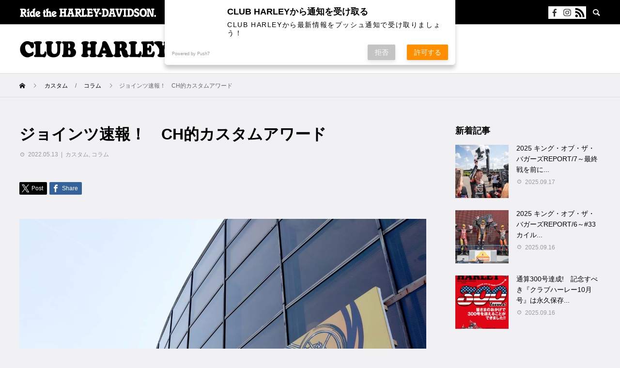

--- FILE ---
content_type: text/html; charset=UTF-8
request_url: https://clubharley.jp/755479/
body_size: 19335
content:
<!DOCTYPE html><html dir="ltr" lang="ja" prefix="og: https://ogp.me/ns#" prefix="og: http://ogp.me/ns#"><head><meta charset="UTF-8"><meta name="viewport" content="width=device-width"><meta name="format-detection" content="telephone=no"><meta name="description" content="2022年5月8日（日）、愛知県名古屋市の「ポートメッセなごや」で毎年恒例のカスタムショー「JOINTS CUSTOM BIKE SHOW」が開催された。一昨年はコロナの影響で延期となり、昨年は８月に開催。"><link rel="preconnect" href="https://fonts.googleapis.com"><link rel="preconnect" href="https://fonts.gstatic.com" crossorigin><title>ジョインツ速報！ CH的カスタムアワード - 【公式】CLUB HARLEY（クラブ ハーレー）</title><meta name="description" content="2022年5月8日（日）、愛知県名古屋市の「ポートメッセなごや」で毎年恒例のカスタムショー「JOINTS CU" /><meta name="robots" content="max-image-preview:large" /><link rel="canonical" href="https://clubharley.jp/755479/" /><meta name="generator" content="All in One SEO (AIOSEO) 4.5.5" /><meta property="og:locale" content="ja_JP" /><meta property="og:site_name" content="【公式】CLUB HARLEY（クラブ ハーレー） - Ride the HARLEY-DAVIDSON." /><meta property="og:type" content="article" /><meta property="og:title" content="ジョインツ速報！ CH的カスタムアワード - 【公式】CLUB HARLEY（クラブ ハーレー）" /><meta property="og:description" content="2022年5月8日（日）、愛知県名古屋市の「ポートメッセなごや」で毎年恒例のカスタムショー「JOINTS CU" /><meta property="og:url" content="https://clubharley.jp/755479/" /><meta property="article:published_time" content="2022-05-13T10:14:37+00:00" /><meta property="article:modified_time" content="2022-05-13T10:14:40+00:00" /><meta name="twitter:card" content="summary" /><meta name="twitter:title" content="ジョインツ速報！ CH的カスタムアワード - 【公式】CLUB HARLEY（クラブ ハーレー）" /><meta name="twitter:description" content="2022年5月8日（日）、愛知県名古屋市の「ポートメッセなごや」で毎年恒例のカスタムショー「JOINTS CU" /> <script type="application/ld+json" class="aioseo-schema">{"@context":"https:\/\/schema.org","@graph":[{"@type":"BlogPosting","@id":"https:\/\/clubharley.jp\/755479\/#blogposting","name":"\u30b8\u30e7\u30a4\u30f3\u30c4\u901f\u5831\uff01 CH\u7684\u30ab\u30b9\u30bf\u30e0\u30a2\u30ef\u30fc\u30c9 - \u3010\u516c\u5f0f\u3011CLUB HARLEY\uff08\u30af\u30e9\u30d6 \u30cf\u30fc\u30ec\u30fc\uff09","headline":"\u30b8\u30e7\u30a4\u30f3\u30c4\u901f\u5831\uff01\u3000CH\u7684\u30ab\u30b9\u30bf\u30e0\u30a2\u30ef\u30fc\u30c9","author":{"@id":"https:\/\/clubharley.jp\/author\/numao\/#author"},"publisher":{"@id":"https:\/\/clubharley.jp\/#organization"},"image":{"@type":"ImageObject","url":"https:\/\/clubharley.jp\/wp-content\/uploads\/2022\/05\/835A2511.jpg","width":1260,"height":840},"datePublished":"2022-05-13T19:14:37+09:00","dateModified":"2022-05-13T19:14:40+09:00","inLanguage":"ja","mainEntityOfPage":{"@id":"https:\/\/clubharley.jp\/755479\/#webpage"},"isPartOf":{"@id":"https:\/\/clubharley.jp\/755479\/#webpage"},"articleSection":"\u30ab\u30b9\u30bf\u30e0, \u30b3\u30e9\u30e0, \u30a2\u30ec\u30f3\u30cd\u30b9, \u30ab\u30b9\u30bf\u30e0, \u30ab\u30b9\u30bf\u30e0\u30b7\u30e7\u30fc, \u30ab\u30ea\u30d5\u30a9\u30eb\u30cb\u30a2\u30b9\u30bf\u30a4\u30eb, \u30b8\u30e7\u30a4\u30f3\u30c4, \u30b9\u30af\u30e9\u30f3\u30d6\u30e9\u30fc, \u30b9\u30d4\u30fc\u30c9\u30af\u30eb\u30fc\u30b6\u30fc, \u30b9\u30dd\u30fc\u30c4\u30b9\u30bf\u30fc, \u30c1\u30e7\u30c3\u30d1\u30fc, \u30cb\u30e5\u30fc\u30b9\u30af\u30fc\u30eb, \u30cf\u30fc\u30ec\u30fc, \u30cf\u30fc\u30ec\u30fc\u30c0\u30d3\u30c3\u30c9\u30bd\u30f3, \u30d0\u30a4\u30af, \u30d1\u30d5\u30a9\u30fc\u30de\u30f3\u30b9\u30d0\u30ac\u30fc"},{"@type":"BreadcrumbList","@id":"https:\/\/clubharley.jp\/755479\/#breadcrumblist","itemListElement":[{"@type":"ListItem","@id":"https:\/\/clubharley.jp\/#listItem","position":1,"name":"\u5bb6"}]},{"@type":"Organization","@id":"https:\/\/clubharley.jp\/#organization","name":"CLUB HARLEY","url":"https:\/\/clubharley.jp\/"},{"@type":"Person","@id":"https:\/\/clubharley.jp\/author\/numao\/#author","url":"https:\/\/clubharley.jp\/author\/numao\/","name":"numao","image":{"@type":"ImageObject","@id":"https:\/\/clubharley.jp\/755479\/#authorImage","url":"https:\/\/secure.gravatar.com\/avatar\/38f4c7e74ea61ee84271ca29f4771fa5bfb512920e6a01b9f06f7762bf5ba861?s=96&d=mm&r=g","width":96,"height":96,"caption":"numao"}},{"@type":"WebPage","@id":"https:\/\/clubharley.jp\/755479\/#webpage","url":"https:\/\/clubharley.jp\/755479\/","name":"\u30b8\u30e7\u30a4\u30f3\u30c4\u901f\u5831\uff01 CH\u7684\u30ab\u30b9\u30bf\u30e0\u30a2\u30ef\u30fc\u30c9 - \u3010\u516c\u5f0f\u3011CLUB HARLEY\uff08\u30af\u30e9\u30d6 \u30cf\u30fc\u30ec\u30fc\uff09","description":"2022\u5e745\u67088\u65e5\uff08\u65e5\uff09\u3001\u611b\u77e5\u770c\u540d\u53e4\u5c4b\u5e02\u306e\u300c\u30dd\u30fc\u30c8\u30e1\u30c3\u30bb\u306a\u3054\u3084\u300d\u3067\u6bce\u5e74\u6052\u4f8b\u306e\u30ab\u30b9\u30bf\u30e0\u30b7\u30e7\u30fc\u300cJOINTS CU","inLanguage":"ja","isPartOf":{"@id":"https:\/\/clubharley.jp\/#website"},"breadcrumb":{"@id":"https:\/\/clubharley.jp\/755479\/#breadcrumblist"},"author":{"@id":"https:\/\/clubharley.jp\/author\/numao\/#author"},"creator":{"@id":"https:\/\/clubharley.jp\/author\/numao\/#author"},"image":{"@type":"ImageObject","url":"https:\/\/clubharley.jp\/wp-content\/uploads\/2022\/05\/835A2511.jpg","@id":"https:\/\/clubharley.jp\/755479\/#mainImage","width":1260,"height":840},"primaryImageOfPage":{"@id":"https:\/\/clubharley.jp\/755479\/#mainImage"},"datePublished":"2022-05-13T19:14:37+09:00","dateModified":"2022-05-13T19:14:40+09:00"},{"@type":"WebSite","@id":"https:\/\/clubharley.jp\/#website","url":"https:\/\/clubharley.jp\/","name":"\u3010\u516c\u5f0f\u3011CLUB HARLEY\uff08\u30af\u30e9\u30d6 \u30cf\u30fc\u30ec\u30fc\uff09","description":"Ride the HARLEY-DAVIDSON.","inLanguage":"ja","publisher":{"@id":"https:\/\/clubharley.jp\/#organization"}}]}</script>    <script data-cfasync="false" data-pagespeed-no-defer>var gtm4wp_datalayer_name = "dataLayer";
	var dataLayer = dataLayer || [];</script> <meta property="og:type" content="article"><meta property="og:url" content="https://clubharley.jp/755479/"><meta property="og:title" content="ジョインツ速報！ CH的カスタムアワード - 【公式】CLUB HARLEY（クラブ ハーレー）"><meta property="og:description" content="2022年5月8日（日）、愛知県名古屋市の「ポートメッセなごや」で毎年恒例のカスタムショー「JOINTS CUSTOM BIKE SHOW」が開催された。一昨年はコロナの影響で延期となり、昨年は８月に開催。"><meta property="og:site_name" content="【公式】CLUB HARLEY（クラブ ハーレー）"><meta property="og:image" content="https://clubharley.jp/wp-content/uploads/2022/05/835A2511.jpg"><meta property="og:image:secure_url" content="https://clubharley.jp/wp-content/uploads/2022/05/835A2511.jpg"><meta property="og:image:width" content="1260"><meta property="og:image:height" content="840"><meta name="twitter:card" content="summary"><meta name="twitter:site" content="@"><meta name="twitter:creator" content=""><meta name="twitter:title" content="ジョインツ速報！ CH的カスタムアワード - 【公式】CLUB HARLEY（クラブ ハーレー）"><meta property="twitter:description" content="2022年5月8日（日）、愛知県名古屋市の「ポートメッセなごや」で毎年恒例のカスタムショー「JOINTS CUSTOM BIKE SHOW」が開催された。一昨年はコロナの影響で延期となり、昨年は８月に開催。"><meta name="twitter:image:src" content="https://clubharley.jp/wp-content/uploads/2022/05/835A2511-450x450.jpg"><link rel='dns-prefetch' href='//stats.wp.com' /><link rel='dns-prefetch' href='//fonts.googleapis.com' /><link rel="alternate" type="application/rss+xml" title="【公式】CLUB HARLEY（クラブ ハーレー） &raquo; フィード" href="https://clubharley.jp/feed/" /><link rel="alternate" type="application/rss+xml" title="【公式】CLUB HARLEY（クラブ ハーレー） &raquo; コメントフィード" href="https://clubharley.jp/comments/feed/" /><link rel="alternate" type="application/rss+xml" title="【公式】CLUB HARLEY（クラブ ハーレー） &raquo; ジョインツ速報！　CH的カスタムアワード のコメントのフィード" href="https://clubharley.jp/755479/feed/" /><link rel="alternate" title="oEmbed (JSON)" type="application/json+oembed" href="https://clubharley.jp/wp-json/oembed/1.0/embed?url=https%3A%2F%2Fclubharley.jp%2F755479%2F" /><link rel="alternate" title="oEmbed (XML)" type="text/xml+oembed" href="https://clubharley.jp/wp-json/oembed/1.0/embed?url=https%3A%2F%2Fclubharley.jp%2F755479%2F&#038;format=xml" /><style id='wp-img-auto-sizes-contain-inline-css' type='text/css'>img:is([sizes=auto i],[sizes^="auto," i]){contain-intrinsic-size:3000px 1500px}
/*# sourceURL=wp-img-auto-sizes-contain-inline-css */</style><link rel='stylesheet' id='sbi_styles-css' href='https://clubharley.jp/wp-content/plugins/instagram-feed/css/sbi-styles.min.css?ver=6.2.7' type='text/css' media='all' /><style id='wp-emoji-styles-inline-css' type='text/css'>img.wp-smiley, img.emoji {
		display: inline !important;
		border: none !important;
		box-shadow: none !important;
		height: 1em !important;
		width: 1em !important;
		margin: 0 0.07em !important;
		vertical-align: -0.1em !important;
		background: none !important;
		padding: 0 !important;
	}
/*# sourceURL=wp-emoji-styles-inline-css */</style><style id='wp-block-library-inline-css' type='text/css'>:root{--wp-block-synced-color:#7a00df;--wp-block-synced-color--rgb:122,0,223;--wp-bound-block-color:var(--wp-block-synced-color);--wp-editor-canvas-background:#ddd;--wp-admin-theme-color:#007cba;--wp-admin-theme-color--rgb:0,124,186;--wp-admin-theme-color-darker-10:#006ba1;--wp-admin-theme-color-darker-10--rgb:0,107,160.5;--wp-admin-theme-color-darker-20:#005a87;--wp-admin-theme-color-darker-20--rgb:0,90,135;--wp-admin-border-width-focus:2px}@media (min-resolution:192dpi){:root{--wp-admin-border-width-focus:1.5px}}.wp-element-button{cursor:pointer}:root .has-very-light-gray-background-color{background-color:#eee}:root .has-very-dark-gray-background-color{background-color:#313131}:root .has-very-light-gray-color{color:#eee}:root .has-very-dark-gray-color{color:#313131}:root .has-vivid-green-cyan-to-vivid-cyan-blue-gradient-background{background:linear-gradient(135deg,#00d084,#0693e3)}:root .has-purple-crush-gradient-background{background:linear-gradient(135deg,#34e2e4,#4721fb 50%,#ab1dfe)}:root .has-hazy-dawn-gradient-background{background:linear-gradient(135deg,#faaca8,#dad0ec)}:root .has-subdued-olive-gradient-background{background:linear-gradient(135deg,#fafae1,#67a671)}:root .has-atomic-cream-gradient-background{background:linear-gradient(135deg,#fdd79a,#004a59)}:root .has-nightshade-gradient-background{background:linear-gradient(135deg,#330968,#31cdcf)}:root .has-midnight-gradient-background{background:linear-gradient(135deg,#020381,#2874fc)}:root{--wp--preset--font-size--normal:16px;--wp--preset--font-size--huge:42px}.has-regular-font-size{font-size:1em}.has-larger-font-size{font-size:2.625em}.has-normal-font-size{font-size:var(--wp--preset--font-size--normal)}.has-huge-font-size{font-size:var(--wp--preset--font-size--huge)}.has-text-align-center{text-align:center}.has-text-align-left{text-align:left}.has-text-align-right{text-align:right}.has-fit-text{white-space:nowrap!important}#end-resizable-editor-section{display:none}.aligncenter{clear:both}.items-justified-left{justify-content:flex-start}.items-justified-center{justify-content:center}.items-justified-right{justify-content:flex-end}.items-justified-space-between{justify-content:space-between}.screen-reader-text{border:0;clip-path:inset(50%);height:1px;margin:-1px;overflow:hidden;padding:0;position:absolute;width:1px;word-wrap:normal!important}.screen-reader-text:focus{background-color:#ddd;clip-path:none;color:#444;display:block;font-size:1em;height:auto;left:5px;line-height:normal;padding:15px 23px 14px;text-decoration:none;top:5px;width:auto;z-index:100000}html :where(.has-border-color){border-style:solid}html :where([style*=border-top-color]){border-top-style:solid}html :where([style*=border-right-color]){border-right-style:solid}html :where([style*=border-bottom-color]){border-bottom-style:solid}html :where([style*=border-left-color]){border-left-style:solid}html :where([style*=border-width]){border-style:solid}html :where([style*=border-top-width]){border-top-style:solid}html :where([style*=border-right-width]){border-right-style:solid}html :where([style*=border-bottom-width]){border-bottom-style:solid}html :where([style*=border-left-width]){border-left-style:solid}html :where(img[class*=wp-image-]){height:auto;max-width:100%}:where(figure){margin:0 0 1em}html :where(.is-position-sticky){--wp-admin--admin-bar--position-offset:var(--wp-admin--admin-bar--height,0px)}@media screen and (max-width:600px){html :where(.is-position-sticky){--wp-admin--admin-bar--position-offset:0px}}
.has-text-align-justify{text-align:justify;}

/*# sourceURL=wp-block-library-inline-css */</style><style id='global-styles-inline-css' type='text/css'>:root{--wp--preset--aspect-ratio--square: 1;--wp--preset--aspect-ratio--4-3: 4/3;--wp--preset--aspect-ratio--3-4: 3/4;--wp--preset--aspect-ratio--3-2: 3/2;--wp--preset--aspect-ratio--2-3: 2/3;--wp--preset--aspect-ratio--16-9: 16/9;--wp--preset--aspect-ratio--9-16: 9/16;--wp--preset--color--black: #000000;--wp--preset--color--cyan-bluish-gray: #abb8c3;--wp--preset--color--white: #ffffff;--wp--preset--color--pale-pink: #f78da7;--wp--preset--color--vivid-red: #cf2e2e;--wp--preset--color--luminous-vivid-orange: #ff6900;--wp--preset--color--luminous-vivid-amber: #fcb900;--wp--preset--color--light-green-cyan: #7bdcb5;--wp--preset--color--vivid-green-cyan: #00d084;--wp--preset--color--pale-cyan-blue: #8ed1fc;--wp--preset--color--vivid-cyan-blue: #0693e3;--wp--preset--color--vivid-purple: #9b51e0;--wp--preset--gradient--vivid-cyan-blue-to-vivid-purple: linear-gradient(135deg,rgb(6,147,227) 0%,rgb(155,81,224) 100%);--wp--preset--gradient--light-green-cyan-to-vivid-green-cyan: linear-gradient(135deg,rgb(122,220,180) 0%,rgb(0,208,130) 100%);--wp--preset--gradient--luminous-vivid-amber-to-luminous-vivid-orange: linear-gradient(135deg,rgb(252,185,0) 0%,rgb(255,105,0) 100%);--wp--preset--gradient--luminous-vivid-orange-to-vivid-red: linear-gradient(135deg,rgb(255,105,0) 0%,rgb(207,46,46) 100%);--wp--preset--gradient--very-light-gray-to-cyan-bluish-gray: linear-gradient(135deg,rgb(238,238,238) 0%,rgb(169,184,195) 100%);--wp--preset--gradient--cool-to-warm-spectrum: linear-gradient(135deg,rgb(74,234,220) 0%,rgb(151,120,209) 20%,rgb(207,42,186) 40%,rgb(238,44,130) 60%,rgb(251,105,98) 80%,rgb(254,248,76) 100%);--wp--preset--gradient--blush-light-purple: linear-gradient(135deg,rgb(255,206,236) 0%,rgb(152,150,240) 100%);--wp--preset--gradient--blush-bordeaux: linear-gradient(135deg,rgb(254,205,165) 0%,rgb(254,45,45) 50%,rgb(107,0,62) 100%);--wp--preset--gradient--luminous-dusk: linear-gradient(135deg,rgb(255,203,112) 0%,rgb(199,81,192) 50%,rgb(65,88,208) 100%);--wp--preset--gradient--pale-ocean: linear-gradient(135deg,rgb(255,245,203) 0%,rgb(182,227,212) 50%,rgb(51,167,181) 100%);--wp--preset--gradient--electric-grass: linear-gradient(135deg,rgb(202,248,128) 0%,rgb(113,206,126) 100%);--wp--preset--gradient--midnight: linear-gradient(135deg,rgb(2,3,129) 0%,rgb(40,116,252) 100%);--wp--preset--font-size--small: 13px;--wp--preset--font-size--medium: 20px;--wp--preset--font-size--large: 36px;--wp--preset--font-size--x-large: 42px;--wp--preset--spacing--20: 0.44rem;--wp--preset--spacing--30: 0.67rem;--wp--preset--spacing--40: 1rem;--wp--preset--spacing--50: 1.5rem;--wp--preset--spacing--60: 2.25rem;--wp--preset--spacing--70: 3.38rem;--wp--preset--spacing--80: 5.06rem;--wp--preset--shadow--natural: 6px 6px 9px rgba(0, 0, 0, 0.2);--wp--preset--shadow--deep: 12px 12px 50px rgba(0, 0, 0, 0.4);--wp--preset--shadow--sharp: 6px 6px 0px rgba(0, 0, 0, 0.2);--wp--preset--shadow--outlined: 6px 6px 0px -3px rgb(255, 255, 255), 6px 6px rgb(0, 0, 0);--wp--preset--shadow--crisp: 6px 6px 0px rgb(0, 0, 0);}:where(.is-layout-flex){gap: 0.5em;}:where(.is-layout-grid){gap: 0.5em;}body .is-layout-flex{display: flex;}.is-layout-flex{flex-wrap: wrap;align-items: center;}.is-layout-flex > :is(*, div){margin: 0;}body .is-layout-grid{display: grid;}.is-layout-grid > :is(*, div){margin: 0;}:where(.wp-block-columns.is-layout-flex){gap: 2em;}:where(.wp-block-columns.is-layout-grid){gap: 2em;}:where(.wp-block-post-template.is-layout-flex){gap: 1.25em;}:where(.wp-block-post-template.is-layout-grid){gap: 1.25em;}.has-black-color{color: var(--wp--preset--color--black) !important;}.has-cyan-bluish-gray-color{color: var(--wp--preset--color--cyan-bluish-gray) !important;}.has-white-color{color: var(--wp--preset--color--white) !important;}.has-pale-pink-color{color: var(--wp--preset--color--pale-pink) !important;}.has-vivid-red-color{color: var(--wp--preset--color--vivid-red) !important;}.has-luminous-vivid-orange-color{color: var(--wp--preset--color--luminous-vivid-orange) !important;}.has-luminous-vivid-amber-color{color: var(--wp--preset--color--luminous-vivid-amber) !important;}.has-light-green-cyan-color{color: var(--wp--preset--color--light-green-cyan) !important;}.has-vivid-green-cyan-color{color: var(--wp--preset--color--vivid-green-cyan) !important;}.has-pale-cyan-blue-color{color: var(--wp--preset--color--pale-cyan-blue) !important;}.has-vivid-cyan-blue-color{color: var(--wp--preset--color--vivid-cyan-blue) !important;}.has-vivid-purple-color{color: var(--wp--preset--color--vivid-purple) !important;}.has-black-background-color{background-color: var(--wp--preset--color--black) !important;}.has-cyan-bluish-gray-background-color{background-color: var(--wp--preset--color--cyan-bluish-gray) !important;}.has-white-background-color{background-color: var(--wp--preset--color--white) !important;}.has-pale-pink-background-color{background-color: var(--wp--preset--color--pale-pink) !important;}.has-vivid-red-background-color{background-color: var(--wp--preset--color--vivid-red) !important;}.has-luminous-vivid-orange-background-color{background-color: var(--wp--preset--color--luminous-vivid-orange) !important;}.has-luminous-vivid-amber-background-color{background-color: var(--wp--preset--color--luminous-vivid-amber) !important;}.has-light-green-cyan-background-color{background-color: var(--wp--preset--color--light-green-cyan) !important;}.has-vivid-green-cyan-background-color{background-color: var(--wp--preset--color--vivid-green-cyan) !important;}.has-pale-cyan-blue-background-color{background-color: var(--wp--preset--color--pale-cyan-blue) !important;}.has-vivid-cyan-blue-background-color{background-color: var(--wp--preset--color--vivid-cyan-blue) !important;}.has-vivid-purple-background-color{background-color: var(--wp--preset--color--vivid-purple) !important;}.has-black-border-color{border-color: var(--wp--preset--color--black) !important;}.has-cyan-bluish-gray-border-color{border-color: var(--wp--preset--color--cyan-bluish-gray) !important;}.has-white-border-color{border-color: var(--wp--preset--color--white) !important;}.has-pale-pink-border-color{border-color: var(--wp--preset--color--pale-pink) !important;}.has-vivid-red-border-color{border-color: var(--wp--preset--color--vivid-red) !important;}.has-luminous-vivid-orange-border-color{border-color: var(--wp--preset--color--luminous-vivid-orange) !important;}.has-luminous-vivid-amber-border-color{border-color: var(--wp--preset--color--luminous-vivid-amber) !important;}.has-light-green-cyan-border-color{border-color: var(--wp--preset--color--light-green-cyan) !important;}.has-vivid-green-cyan-border-color{border-color: var(--wp--preset--color--vivid-green-cyan) !important;}.has-pale-cyan-blue-border-color{border-color: var(--wp--preset--color--pale-cyan-blue) !important;}.has-vivid-cyan-blue-border-color{border-color: var(--wp--preset--color--vivid-cyan-blue) !important;}.has-vivid-purple-border-color{border-color: var(--wp--preset--color--vivid-purple) !important;}.has-vivid-cyan-blue-to-vivid-purple-gradient-background{background: var(--wp--preset--gradient--vivid-cyan-blue-to-vivid-purple) !important;}.has-light-green-cyan-to-vivid-green-cyan-gradient-background{background: var(--wp--preset--gradient--light-green-cyan-to-vivid-green-cyan) !important;}.has-luminous-vivid-amber-to-luminous-vivid-orange-gradient-background{background: var(--wp--preset--gradient--luminous-vivid-amber-to-luminous-vivid-orange) !important;}.has-luminous-vivid-orange-to-vivid-red-gradient-background{background: var(--wp--preset--gradient--luminous-vivid-orange-to-vivid-red) !important;}.has-very-light-gray-to-cyan-bluish-gray-gradient-background{background: var(--wp--preset--gradient--very-light-gray-to-cyan-bluish-gray) !important;}.has-cool-to-warm-spectrum-gradient-background{background: var(--wp--preset--gradient--cool-to-warm-spectrum) !important;}.has-blush-light-purple-gradient-background{background: var(--wp--preset--gradient--blush-light-purple) !important;}.has-blush-bordeaux-gradient-background{background: var(--wp--preset--gradient--blush-bordeaux) !important;}.has-luminous-dusk-gradient-background{background: var(--wp--preset--gradient--luminous-dusk) !important;}.has-pale-ocean-gradient-background{background: var(--wp--preset--gradient--pale-ocean) !important;}.has-electric-grass-gradient-background{background: var(--wp--preset--gradient--electric-grass) !important;}.has-midnight-gradient-background{background: var(--wp--preset--gradient--midnight) !important;}.has-small-font-size{font-size: var(--wp--preset--font-size--small) !important;}.has-medium-font-size{font-size: var(--wp--preset--font-size--medium) !important;}.has-large-font-size{font-size: var(--wp--preset--font-size--large) !important;}.has-x-large-font-size{font-size: var(--wp--preset--font-size--x-large) !important;}
/*# sourceURL=global-styles-inline-css */</style><style id='classic-theme-styles-inline-css' type='text/css'>/*! This file is auto-generated */
.wp-block-button__link{color:#fff;background-color:#32373c;border-radius:9999px;box-shadow:none;text-decoration:none;padding:calc(.667em + 2px) calc(1.333em + 2px);font-size:1.125em}.wp-block-file__button{background:#32373c;color:#fff;text-decoration:none}
/*# sourceURL=/wp-includes/css/classic-themes.min.css */</style><link rel='stylesheet' id='new-bikezine-magazine-css' href='https://clubharley.jp/wp-content/cache/autoptimize/css/autoptimize_single_94811beb73deed1002cf91f990c63686.css?ver=1642061840' type='text/css' media='all' /><link rel='stylesheet' id='fancybox-css' href='https://clubharley.jp/wp-content/plugins/easy-fancybox/fancybox/1.5.4/jquery.fancybox.min.css?ver=6.9' type='text/css' media='screen' /><link rel='stylesheet' id='avant-style-css' href='https://clubharley.jp/wp-content/cache/autoptimize/css/autoptimize_single_185c9eaa99971d9b01d322ba5d7e677f.css?ver=1.9' type='text/css' media='all' /><link rel='stylesheet' id='override-css' href='https://clubharley.jp/wp-content/cache/autoptimize/css/autoptimize_single_d712305b9198d07619739609f8f2597e.css?ver=2024_01_30_06_53_49' type='text/css' media='all' /><link rel='stylesheet' id='Roboto Condensed-css' href='https://fonts.googleapis.com/css2?family=Roboto+Condensed%3Awght%40400%3B700&#038;display=swap&#038;ver=6.9' type='text/css' media='all' /><link rel='stylesheet' id='wp-block-paragraph-css' href='https://clubharley.jp/wp-includes/blocks/paragraph/style.min.css?ver=6.9' type='text/css' media='all' /><link rel='stylesheet' id='wp-block-image-css' href='https://clubharley.jp/wp-includes/blocks/image/style.min.css?ver=6.9' type='text/css' media='all' /><link rel='stylesheet' id='wp-block-heading-css' href='https://clubharley.jp/wp-includes/blocks/heading/style.min.css?ver=6.9' type='text/css' media='all' /> <script type="application/json" id="wpp-json">{"sampling_active":0,"sampling_rate":100,"ajax_url":"https:\/\/clubharley.jp\/wp-json\/wordpress-popular-posts\/v1\/popular-posts","api_url":"https:\/\/clubharley.jp\/wp-json\/wordpress-popular-posts","ID":755479,"token":"41daef138f","lang":0,"debug":0}
//# sourceURL=wpp-json</script> <script defer type="text/javascript" src="https://clubharley.jp/wp-content/plugins/wordpress-popular-posts/assets/js/wpp.min.js?ver=6.4.0" id="wpp-js-js"></script> <script defer type="text/javascript" src="https://clubharley.jp/wp-includes/js/jquery/jquery.min.js?ver=3.7.1" id="jquery-core-js"></script> <script defer type="text/javascript" src="https://clubharley.jp/wp-includes/js/jquery/jquery-migrate.min.js?ver=3.4.1" id="jquery-migrate-js"></script> <link rel="https://api.w.org/" href="https://clubharley.jp/wp-json/" /><link rel="alternate" title="JSON" type="application/json" href="https://clubharley.jp/wp-json/wp/v2/posts/755479" /><link rel='shortlink' href='https://clubharley.jp/?p=755479' /> <script defer src="https://sdk.push7.jp/v2/p7sdk.js"></script> <script defer src="[data-uri]"></script> <style>img#wpstats{display:none}</style>
 <script data-cfasync="false" data-pagespeed-no-defer>var dataLayer_content = {"pagePostType":"post","pagePostType2":"single-post","pageCategory":["%e3%82%ab%e3%82%b9%e3%82%bf%e3%83%a0","column"],"pageAttributes":["%e3%82%a2%e3%83%ac%e3%83%b3%e3%83%8d%e3%82%b9","custom","%e3%82%ab%e3%82%b9%e3%82%bf%e3%83%a0%e3%82%b7%e3%83%a7%e3%83%bc","%e3%82%ab%e3%83%aa%e3%83%95%e3%82%a9%e3%83%ab%e3%83%8b%e3%82%a2%e3%82%b9%e3%82%bf%e3%82%a4%e3%83%ab","%e3%82%b8%e3%83%a7%e3%82%a4%e3%83%b3%e3%83%84","%e3%82%b9%e3%82%af%e3%83%a9%e3%83%b3%e3%83%96%e3%83%a9%e3%83%bc","%e3%82%b9%e3%83%94%e3%83%bc%e3%83%89%e3%82%af%e3%83%ab%e3%83%bc%e3%82%b6%e3%83%bc","sportster","%e3%83%81%e3%83%a7%e3%83%83%e3%83%91%e3%83%bc","%e3%83%8b%e3%83%a5%e3%83%bc%e3%82%b9%e3%82%af%e3%83%bc%e3%83%ab","%e3%83%8f%e3%83%bc%e3%83%ac%e3%83%bc","harley-davidson","motorcycle","%e3%83%91%e3%83%95%e3%82%a9%e3%83%bc%e3%83%9e%e3%83%b3%e3%82%b9%e3%83%90%e3%82%ac%e3%83%bc"],"pagePostAuthor":"numao"};
	dataLayer.push( dataLayer_content );</script> <script data-cfasync="false">(function(w,d,s,l,i){w[l]=w[l]||[];w[l].push({'gtm.start':
new Date().getTime(),event:'gtm.js'});var f=d.getElementsByTagName(s)[0],
j=d.createElement(s),dl=l!='dataLayer'?'&l='+l:'';j.async=true;j.src=
'//www.googletagmanager.com/gtm.js?id='+i+dl;f.parentNode.insertBefore(j,f);
})(window,document,'script','dataLayer','GTM-T3VLXM9');</script> 
<style id="wpp-loading-animation-styles">@-webkit-keyframes bgslide{from{background-position-x:0}to{background-position-x:-200%}}@keyframes bgslide{from{background-position-x:0}to{background-position-x:-200%}}.wpp-widget-placeholder,.wpp-widget-block-placeholder,.wpp-shortcode-placeholder{margin:0 auto;width:60px;height:3px;background:#dd3737;background:linear-gradient(90deg,#dd3737 0%,#571313 10%,#dd3737 100%);background-size:200% auto;border-radius:3px;-webkit-animation:bgslide 1s infinite linear;animation:bgslide 1s infinite linear}</style><style>.c-comment__form-submit:hover,.c-pw__btn:hover,.p-cb__item-btn a,.p-headline,.p-index-event__btn a,.p-nav02__item a,.p-readmore__btn,.p-pager__item span,.p-page-links a{background: #002868}.c-pw__btn,.p-cb__item-btn a:hover,.p-index-event__btn a:hover,.p-pagetop a:hover,.p-nav02__item a:hover,.p-readmore__btn:hover,.p-page-links > span,.p-page-links a:hover{background: #002868}.p-entry__body a,.custom-html-widget a{color: #333333}body{font-family: "Segoe UI", Verdana, "游ゴシック", YuGothic, "Hiragino Kaku Gothic ProN", Meiryo, sans-serif}.c-logo,.p-entry__header02-title,.p-entry__header02-upper-title,.p-entry__title,.p-footer-widgets__item-title,.p-headline h2,.p-headline02__title,.p-page-header__lower-title,.p-page-header__upper-title,.p-widget__title{font-family: "Segoe UI", Verdana, "游ゴシック", YuGothic, "Hiragino Kaku Gothic ProN", Meiryo, sans-serif}.p-page-header__title{transition-delay: 3s}.p-hover-effect--type1:hover img{-webkit-transform: scale(1.2);transform: scale(1.2)}.l-header{background: #ffffff}.l-header__upper{background: black}.p-global-nav > ul > li > a{color: #000000}.p-global-nav .sub-menu a{background: white;color: #000000}.p-global-nav .sub-menu a:hover{background: #dddddd;color: #000000}.p-global-nav .menu-item-754564.current-menu-item > a,.p-global-nav .menu-item-754564 > a:hover{color: #000000}.p-global-nav .menu-item-754564.current-menu-item > a::before,.p-global-nav .menu-item-754564 > a:hover::before{background: #000000}.p-global-nav .menu-item-754563.current-menu-item > a,.p-global-nav .menu-item-754563 > a:hover{color: #000000}.p-global-nav .menu-item-754563.current-menu-item > a::before,.p-global-nav .menu-item-754563 > a:hover::before{background: #000000}.p-global-nav .menu-item-754569.current-menu-item > a,.p-global-nav .menu-item-754569 > a:hover{color: #000000}.p-global-nav .menu-item-754569.current-menu-item > a::before,.p-global-nav .menu-item-754569 > a:hover::before{background: #000000}.p-global-nav .menu-item-754570.current-menu-item > a,.p-global-nav .menu-item-754570 > a:hover{color: #000000}.p-global-nav .menu-item-754570.current-menu-item > a::before,.p-global-nav .menu-item-754570 > a:hover::before{background: #000000}.p-global-nav .menu-item-754571.current-menu-item > a,.p-global-nav .menu-item-754571 > a:hover{color: #000000}.p-global-nav .menu-item-754571.current-menu-item > a::before,.p-global-nav .menu-item-754571 > a:hover::before{background: #000000}.p-footer-links{background: #f3f3f3}.p-footer-widgets{background: #ffffff}.p-copyright{background: #ffffff}.p-ad-info__label{background: #000000;color: #ffffff;font-size: 11px}.p-page-header{background-image: url()}.p-page-header::before{background-color: #b2b200}.p-page-header__upper-title{font-size: 50px}.p-page-header__lower-title{font-size: 32px}.p-event-cat--49{background: #ED6D00;color: }.p-event-cat--49:hover{background: #ed7309;color: }.p-entry__title{font-size: 32px}.p-entry__body{font-size: 16px}@media screen and (max-width: 767px) {.p-footer-widgets,.p-social-nav{background: #ffffff}.p-entry__title{font-size: 22px}.p-entry__body{font-size: 14px}}@media screen and (max-width: 1199px) {.p-global-nav{background: rgba(0,0,0, 1)}.p-global-nav > ul > li > a,.p-global-nav a,.p-global-nav a:hover,.p-global-nav .sub-menu a,.p-global-nav .sub-menu a:hover{color: #ffffff!important}.p-global-nav .menu-item-has-children > a > .sub-menu-toggle::before{border-color: #ffffff}}@media screen and (max-width: 991px) {.p-page-header__upper{background: #b2b200}.p-page-header__lower{background-image: url()}}.c-load--type1 { border: 3px solid rgba(0, 40, 104, 0.2); border-top-color: #002868; }
.p-cb__item-btn a{ background: #002868;}</style><link rel="icon" href="https://clubharley.jp/wp-content/uploads/2022/01/favicon.ico" sizes="32x32" /><link rel="icon" href="https://clubharley.jp/wp-content/uploads/2022/01/favicon.ico" sizes="192x192" /><link rel="apple-touch-icon" href="https://clubharley.jp/wp-content/uploads/2022/01/favicon.ico" /><meta name="msapplication-TileImage" content="https://clubharley.jp/wp-content/uploads/2022/01/favicon.ico" /></head><body class="wp-singular post-template-default single single-post postid-755479 single-format-standard wp-theme-avant_tcd060"><div id="site_loader_overlay"><div id="site_loader_animation" class="c-load--type1"></div></div><header id="js-header" class="l-header"><div class="l-header__upper"><div class="l-inner"><p class="l-header__desc"><img src="https://clubharley.jp/wp-content/themes/avant_tcd060/assets/images/ride_the_logo.png"></p><div class="l-header__sns" > <a href="https://www.facebook.com/clubharleymag" target="_blank"><img src="https://clubharley.jp/wp-content/themes/avant_tcd060/assets/images/facebook.svg"></a> <a href="https://www.instagram.com/club_harley.jp/" target="_blank"><img src="https://clubharley.jp/wp-content/themes/avant_tcd060/assets/images/instagram.svg"></a> <a href="https://clubharley.jp/feed/" target="_blank"><img src="https://clubharley.jp/wp-content/themes/avant_tcd060/assets/images/rssicon2.png"></a></div> <button id="js-header__search" class="l-header__search"></button><form role="search" method="get" id="js-header__form" class="l-header__form" action="https://clubharley.jp/"> <input class="l-header__form-input" type="text" value="" name="s"></form></div></div><div class="l-header__lower l-inner"><div class="l-header__logo c-logo"> <a href="https://clubharley.jp/"> <img src="https://clubharley.jp/wp-content/uploads/2022/01/CH_logo_pc.png" alt="【公式】CLUB HARLEY（クラブ ハーレー）" width="312" height="36"> </a></div> <a href="#" id="js-menu-btn" class="p-menu-btn c-menu-btn"></a><nav id="js-global-nav" class="p-global-nav"><ul><li class="p-global-nav__form-wrapper"><form class="p-global-nav__form" action="https://clubharley.jp/" method="get"> <input class="p-global-nav__form-input" type="text" value="" name="s"> <input type="submit" value="&#xe915;" class="p-global-nav__form-submit"></form></li><li id="menu-item-754564" class="menu-item menu-item-type-post_type menu-item-object-page menu-item-754564"><a href="https://clubharley.jp/specials/"><span class="nav-underline">SPECIAL</span><span class="p-global-nav__toggle"></span></a></li><li id="menu-item-754563" class="menu-item menu-item-type-taxonomy menu-item-object-category current-post-ancestor current-menu-parent current-post-parent menu-item-754563"><a href="https://clubharley.jp/category/column/"><span class="nav-underline">COLUMN</span><span class="p-global-nav__toggle"></span></a></li><li id="menu-item-754569" class="menu-item menu-item-type-post_type menu-item-object-page menu-item-754569"><a href="https://clubharley.jp/event/"><span class="nav-underline">EVENT</span><span class="p-global-nav__toggle"></span></a></li><li id="menu-item-754570" class="menu-item menu-item-type-custom menu-item-object-custom menu-item-754570"><a target="_blank" href="https://club-harley.shop/collections/magazine"><span class="nav-underline">MAGAZINE</span><span class="p-global-nav__toggle"></span></a></li><li id="menu-item-754571" class="menu-item menu-item-type-custom menu-item-object-custom menu-item-754571"><a target="_blank" href="https://club-harley.shop/"><span class="nav-underline">SHOPPING</span><span class="p-global-nav__toggle"></span></a></li></ul></nav></div></header><main class="l-main"><div class="p-breadcrumb c-breadcrumb"><ol class="p-breadcrumb__inner l-inner" itemscope itemtype="http://schema.org/BreadcrumbList"><li class="p-breadcrumb__item c-breadcrumb__item c-breadcrumb__item--home" itemprop="itemListElement" itemscope itemtype="http://schema.org/ListItem"> <a href="https://clubharley.jp/" itemprop="item"> <span itemprop="name">HOME</span> </a><meta itemprop="position" content="1"></li><li class="p-breadcrumb__item c-breadcrumb__item" itemprop="itemListElement" itemscope itemtype="http://schema.org/ListItem"> <a href="https://clubharley.jp/category/column/%e3%82%ab%e3%82%b9%e3%82%bf%e3%83%a0/" itemprop="item"> <span itemprop="name">カスタム</span> </a><meta itemprop="position" content="2"></li><li class="p-breadcrumb__item2 c-breadcrumb__item2" itemprop="itemListElement" itemscope itemtype="http://schema.org/ListItem"> <a href="https://clubharley.jp/category/column/" itemprop="item"> <span itemprop="name">コラム</span> </a><meta itemprop="position" content="3"></li><li class="p-breadcrumb__item c-breadcrumb__item" itemprop="itemListElement" itemscope itemtype="http://schema.org/ListItem"><span itemprop="name">ジョインツ速報！　CH的カスタムアワード</span><meta itemprop="position" content="4"></li></ol></div><div class="l-contents l-inner"><div class="l-primary"><article class="p-entry"><header class="p-entry__header"><h1 class="p-entry__title">ジョインツ速報！　CH的カスタムアワード</h1><div class="p-entry__meta"> <time class="p-entry__date" datetime="2022-05-13">2022.05.13</time><p class="p-entry__cat"><a href="https://clubharley.jp/category/column/%e3%82%ab%e3%82%b9%e3%82%bf%e3%83%a0/" rel="category tag">カスタム</a>, <a href="https://clubharley.jp/category/column/" rel="category tag">コラム</a></p></div></header><ul class="p-entry__share c-share u-clearfix c-share--sm c-share--color"><li class="c-share__btn c-share__btn--twitter"> <a href="http://twitter.com/share?text=%E3%82%B8%E3%83%A7%E3%82%A4%E3%83%B3%E3%83%84%E9%80%9F%E5%A0%B1%EF%BC%81%E3%80%80CH%E7%9A%84%E3%82%AB%E3%82%B9%E3%82%BF%E3%83%A0%E3%82%A2%E3%83%AF%E3%83%BC%E3%83%89&url=https%3A%2F%2Fclubharley.jp%2F755479%2F&via=&tw_p=tweetbutton&related="  onclick="javascript:window.open(this.href, '', 'menubar=no,toolbar=no,resizable=yes,scrollbars=yes,height=400,width=600');return false;"> <i class="c-share__icn c-share__icn--twitter"></i> <span class="c-share__title">Post</span> </a></li><li class="c-share__btn c-share__btn--facebook"> <a href="//www.facebook.com/sharer/sharer.php?u=https://clubharley.jp/755479/&amp;t=%E3%82%B8%E3%83%A7%E3%82%A4%E3%83%B3%E3%83%84%E9%80%9F%E5%A0%B1%EF%BC%81%E3%80%80CH%E7%9A%84%E3%82%AB%E3%82%B9%E3%82%BF%E3%83%A0%E3%82%A2%E3%83%AF%E3%83%BC%E3%83%89" rel="nofollow" target="_blank"> <i class="c-share__icn c-share__icn--facebook"></i> <span class="c-share__title">Share</span> </a></li></ul><div class="p-entry__img"><img width="1260" height="840" src="https://clubharley.jp/wp-content/uploads/2022/05/835A2511.jpg" class="attachment-full size-full wp-post-image" alt="" decoding="async" fetchpriority="high" srcset="https://clubharley.jp/wp-content/uploads/2022/05/835A2511.jpg 1260w, https://clubharley.jp/wp-content/uploads/2022/05/835A2511-300x200.jpg 300w, https://clubharley.jp/wp-content/uploads/2022/05/835A2511-1024x683.jpg 1024w, https://clubharley.jp/wp-content/uploads/2022/05/835A2511-768x512.jpg 768w" sizes="(max-width: 1260px) 100vw, 1260px" /></div><div class="p-entry__body"><p></p><figure class="wp-block-image size-large"><img decoding="async" width="1024" height="683" src="http://clubharley.jp/wp-content/uploads/2022/05/835A2815-1024x683.jpg" alt="" class="wp-image-755473" srcset="https://clubharley.jp/wp-content/uploads/2022/05/835A2815-1024x683.jpg 1024w, https://clubharley.jp/wp-content/uploads/2022/05/835A2815-300x200.jpg 300w, https://clubharley.jp/wp-content/uploads/2022/05/835A2815-768x512.jpg 768w, https://clubharley.jp/wp-content/uploads/2022/05/835A2815.jpg 1260w" sizes="(max-width: 1024px) 100vw, 1024px" /></figure><p>2022年5月8日（日）、愛知県名古屋市の「ポートメッセなごや」で毎年恒例のカスタムショー「JOINTS CUSTOM BIKE SHOW」が開催された。</p><p>一昨年はコロナの影響で延期となり、昨年は８月に開催。今年は平時通りの春の開催となった。久々のバイクで行ける大規模なカスタムショーだけあって、朝早くから駐車場にはたくさんのバイクが集まった。</p><figure class="wp-block-image size-large"><img decoding="async" width="1024" height="683" src="http://clubharley.jp/wp-content/uploads/2022/05/835A2820-1024x683.jpg" alt="" class="wp-image-755474" srcset="https://clubharley.jp/wp-content/uploads/2022/05/835A2820-1024x683.jpg 1024w, https://clubharley.jp/wp-content/uploads/2022/05/835A2820-300x200.jpg 300w, https://clubharley.jp/wp-content/uploads/2022/05/835A2820-768x512.jpg 768w, https://clubharley.jp/wp-content/uploads/2022/05/835A2820.jpg 1260w" sizes="(max-width: 1024px) 100vw, 1024px" /></figure><p></p><p>会場内には各カスタムショップがこだわりぬいて製作したカスタムバイクがズラッと並んだ。</p><p>その中からCH的に気になったカスタムを紹介していく。</p><p></p><h2 class="wp-block-heading">不動の人気を誇る「スピードクルーザー」</h2><p></p><figure class="wp-block-image size-large"><img loading="lazy" decoding="async" width="1024" height="683" src="http://clubharley.jp/wp-content/uploads/2022/05/835A2547-1024x683.jpg" alt="" class="wp-image-755445" srcset="https://clubharley.jp/wp-content/uploads/2022/05/835A2547-1024x683.jpg 1024w, https://clubharley.jp/wp-content/uploads/2022/05/835A2547-300x200.jpg 300w, https://clubharley.jp/wp-content/uploads/2022/05/835A2547-768x512.jpg 768w, https://clubharley.jp/wp-content/uploads/2022/05/835A2547.jpg 1260w" sizes="auto, (max-width: 1024px) 100vw, 1024px" /></figure><p>カリフォルニアなスタイルで注目を集めた「JENE CHOPPERS」のFXR。アレンネスのデッドストックパーツが多用されていて、逆に今新しいスタイルに仕上がっている</p><p></p><figure class="wp-block-image size-large"><img loading="lazy" decoding="async" width="1024" height="683" src="http://clubharley.jp/wp-content/uploads/2022/05/835A2629-1024x683.jpg" alt="" class="wp-image-755456" srcset="https://clubharley.jp/wp-content/uploads/2022/05/835A2629-1024x683.jpg 1024w, https://clubharley.jp/wp-content/uploads/2022/05/835A2629-300x200.jpg 300w, https://clubharley.jp/wp-content/uploads/2022/05/835A2629-768x512.jpg 768w, https://clubharley.jp/wp-content/uploads/2022/05/835A2629.jpg 1260w" sizes="auto, (max-width: 1024px) 100vw, 1024px" /></figure><p>「SUNNY SIDE GARAGE」のソフテイル。パフォーマンスをとことん高めたスピードクルーザー。カーボンパーツが多用され軽量化もされている</p><p></p><h2 class="wp-block-heading">迫力満点の注目スタイル「パフォーマンスバガー」</h2><p></p><figure class="wp-block-image size-large"><img loading="lazy" decoding="async" width="1024" height="683" src="http://clubharley.jp/wp-content/uploads/2022/05/835A2607-1024x683.jpg" alt="" class="wp-image-755454" srcset="https://clubharley.jp/wp-content/uploads/2022/05/835A2607-1024x683.jpg 1024w, https://clubharley.jp/wp-content/uploads/2022/05/835A2607-300x200.jpg 300w, https://clubharley.jp/wp-content/uploads/2022/05/835A2607-768x512.jpg 768w, https://clubharley.jp/wp-content/uploads/2022/05/835A2607.jpg 1260w" sizes="auto, (max-width: 1024px) 100vw, 1024px" /></figure><p>「Prize Bike Salon」のスーパーチャージャー付のロードグライド。ド迫力な走りを予感させるスタイル</p><p></p><figure class="wp-block-image size-large"><img loading="lazy" decoding="async" width="1024" height="683" src="http://clubharley.jp/wp-content/uploads/2022/05/835A2533-1024x683.jpg" alt="" class="wp-image-755442" srcset="https://clubharley.jp/wp-content/uploads/2022/05/835A2533-1024x683.jpg 1024w, https://clubharley.jp/wp-content/uploads/2022/05/835A2533-300x200.jpg 300w, https://clubharley.jp/wp-content/uploads/2022/05/835A2533-768x512.jpg 768w, https://clubharley.jp/wp-content/uploads/2022/05/835A2533.jpg 1260w" sizes="auto, (max-width: 1024px) 100vw, 1024px" /></figure><p>2in1のマフラーや軽量化した足まわり、腰高な車体など、洗練されたパフォーマンスバガーは「Eight Motorcycle」の作品</p><p></p><h2 class="wp-block-heading">空冷モデルはまだまだ絶大な人気「スポーツスターカスタム」</h2><p></p><figure class="wp-block-image size-large"><img loading="lazy" decoding="async" width="1024" height="683" src="http://clubharley.jp/wp-content/uploads/2022/05/835A2706-1024x683.jpg" alt="" class="wp-image-755463" srcset="https://clubharley.jp/wp-content/uploads/2022/05/835A2706-1024x683.jpg 1024w, https://clubharley.jp/wp-content/uploads/2022/05/835A2706-300x200.jpg 300w, https://clubharley.jp/wp-content/uploads/2022/05/835A2706-768x512.jpg 768w, https://clubharley.jp/wp-content/uploads/2022/05/835A2706.jpg 1260w" sizes="auto, (max-width: 1024px) 100vw, 1024px" /></figure><p>「FEW」のオフロードスタイルのスポーツスター。サイドバッグはキャンプ用のイスに付いていたものなのだそう。こんなユルい感じが◎</p><p></p><figure class="wp-block-image size-large"><img loading="lazy" decoding="async" width="1024" height="683" src="http://clubharley.jp/wp-content/uploads/2022/05/835A2667-1024x683.jpg" alt="" class="wp-image-755460" srcset="https://clubharley.jp/wp-content/uploads/2022/05/835A2667-1024x683.jpg 1024w, https://clubharley.jp/wp-content/uploads/2022/05/835A2667-300x200.jpg 300w, https://clubharley.jp/wp-content/uploads/2022/05/835A2667-768x512.jpg 768w, https://clubharley.jp/wp-content/uploads/2022/05/835A2667.jpg 1260w" sizes="auto, (max-width: 1024px) 100vw, 1024px" /></figure><p>丸っこいフェンダーシートが個性的なカフェレーサーは「Shawns Motorcycle」の作</p><p></p><figure class="wp-block-image size-large"><img loading="lazy" decoding="async" width="1024" height="683" src="http://clubharley.jp/wp-content/uploads/2022/05/835A2796-1024x683.jpg" alt="" class="wp-image-755470" srcset="https://clubharley.jp/wp-content/uploads/2022/05/835A2796-1024x683.jpg 1024w, https://clubharley.jp/wp-content/uploads/2022/05/835A2796-300x200.jpg 300w, https://clubharley.jp/wp-content/uploads/2022/05/835A2796-768x512.jpg 768w, https://clubharley.jp/wp-content/uploads/2022/05/835A2796.jpg 1260w" sizes="auto, (max-width: 1024px) 100vw, 1024px" /></figure><p>スポーツスターのエンジンを使って、キレイなチョッパーを製作した「BIKE GARAGE KOKORO」。細かい部分の作り込みやバランスの良さが光る一台</p><p></p><p></p><h2 class="wp-block-heading">カスタムショーの花形「チョッパー」</h2><p></p><figure class="wp-block-image size-large"><img loading="lazy" decoding="async" width="1024" height="683" src="http://clubharley.jp/wp-content/uploads/2022/05/835A2560-1024x683.jpg" alt="" class="wp-image-755447" srcset="https://clubharley.jp/wp-content/uploads/2022/05/835A2560-1024x683.jpg 1024w, https://clubharley.jp/wp-content/uploads/2022/05/835A2560-300x200.jpg 300w, https://clubharley.jp/wp-content/uploads/2022/05/835A2560-768x512.jpg 768w, https://clubharley.jp/wp-content/uploads/2022/05/835A2560.jpg 1260w" sizes="auto, (max-width: 1024px) 100vw, 1024px" /></figure><p>これぞショーバイク！　という圧倒的な作り込みの「​REVOLT CUSTOM CYCLES」のナックル</p><p></p><figure class="wp-block-image size-large"><img loading="lazy" decoding="async" width="1024" height="683" src="http://clubharley.jp/wp-content/uploads/2022/05/835A2576-1024x683.jpg" alt="" class="wp-image-755450" srcset="https://clubharley.jp/wp-content/uploads/2022/05/835A2576-1024x683.jpg 1024w, https://clubharley.jp/wp-content/uploads/2022/05/835A2576-300x200.jpg 300w, https://clubharley.jp/wp-content/uploads/2022/05/835A2576-768x512.jpg 768w, https://clubharley.jp/wp-content/uploads/2022/05/835A2576.jpg 1260w" sizes="auto, (max-width: 1024px) 100vw, 1024px" /></figure><p>フリスコスタイルのセオリーに忠実に製作された「HUMONGOUS CUSTOM CYCLES」の一台。バランスよくスタイリッシュに仕上がっている</p><p></p><figure class="wp-block-image size-large"><img loading="lazy" decoding="async" width="1024" height="683" src="http://clubharley.jp/wp-content/uploads/2022/05/835A2735-1024x683.jpg" alt="" class="wp-image-755467" srcset="https://clubharley.jp/wp-content/uploads/2022/05/835A2735-1024x683.jpg 1024w, https://clubharley.jp/wp-content/uploads/2022/05/835A2735-300x200.jpg 300w, https://clubharley.jp/wp-content/uploads/2022/05/835A2735-768x512.jpg 768w, https://clubharley.jp/wp-content/uploads/2022/05/835A2735.jpg 1260w" sizes="auto, (max-width: 1024px) 100vw, 1024px" /></figure><p>「Selected Custom Motorcycle」の代表・西岡さんの愛車“PEACEMAKER”がフルリニューアル。セレクテッドらしいニュースクールチョッパーに仕上がっている</p><p></p><h2 class="wp-block-heading">クラブハーレーピックはこのカスタム</h2><p></p><figure class="wp-block-image size-large"><img loading="lazy" decoding="async" width="1024" height="683" src="http://clubharley.jp/wp-content/uploads/2022/05/835A2781-1024x683.jpg" alt="" class="wp-image-755469" srcset="https://clubharley.jp/wp-content/uploads/2022/05/835A2781-1024x683.jpg 1024w, https://clubharley.jp/wp-content/uploads/2022/05/835A2781-300x200.jpg 300w, https://clubharley.jp/wp-content/uploads/2022/05/835A2781-768x512.jpg 768w, https://clubharley.jp/wp-content/uploads/2022/05/835A2781.jpg 1260w" sizes="auto, (max-width: 1024px) 100vw, 1024px" /></figure><p>今回、クラブハーレーピックに選んだのは「105 CYCLE SERVICE」のソフテイルチョッパー。ソフテイルのリジッド風のシルエットを上手に利用して、キレイなラインを作っている。また、ボルトオンパーツでは表現できない、ビルダーの技術が光る各部の作り込みが見事。アルミ叩き出しのように見えるペイントなど、じっくり見ているといろいろと発見のある一台</p><p></p><p>まだまだたくさんの秀逸カスタムがあったジョインツ。６月14日発売のクラブハーレー7月号では、ここでは紹介しきれなかった車両を掲載するので、お楽しみに！</p></div><ul class="p-entry__share c-share u-clearfix c-share--sm c-share--color"><li class="c-share__btn c-share__btn--twitter"> <a href="http://twitter.com/share?text=%E3%82%B8%E3%83%A7%E3%82%A4%E3%83%B3%E3%83%84%E9%80%9F%E5%A0%B1%EF%BC%81%E3%80%80CH%E7%9A%84%E3%82%AB%E3%82%B9%E3%82%BF%E3%83%A0%E3%82%A2%E3%83%AF%E3%83%BC%E3%83%89&url=https%3A%2F%2Fclubharley.jp%2F755479%2F&via=&tw_p=tweetbutton&related="  onclick="javascript:window.open(this.href, '', 'menubar=no,toolbar=no,resizable=yes,scrollbars=yes,height=400,width=600');return false;"> <i class="c-share__icn c-share__icn--twitter"></i> <span class="c-share__title">Post</span> </a></li><li class="c-share__btn c-share__btn--facebook"> <a href="//www.facebook.com/sharer/sharer.php?u=https://clubharley.jp/755479/&amp;t=%E3%82%B8%E3%83%A7%E3%82%A4%E3%83%B3%E3%83%84%E9%80%9F%E5%A0%B1%EF%BC%81%E3%80%80CH%E7%9A%84%E3%82%AB%E3%82%B9%E3%82%BF%E3%83%A0%E3%82%A2%E3%83%AF%E3%83%BC%E3%83%89" rel="nofollow" target="_blank"> <i class="c-share__icn c-share__icn--facebook"></i> <span class="c-share__title">Share</span> </a></li></ul><ul class="p-entry__meta-box c-meta-box u-clearfix"><li class="c-meta-box__item c-meta-box__item--category"><a href="https://clubharley.jp/category/column/%e3%82%ab%e3%82%b9%e3%82%bf%e3%83%a0/" rel="category tag">カスタム</a>, <a href="https://clubharley.jp/category/column/" rel="category tag">コラム</a></li><li class="c-meta-box__item c-meta-box__item--tag"><a href="https://clubharley.jp/tag/%e3%82%a2%e3%83%ac%e3%83%b3%e3%83%8d%e3%82%b9/" rel="tag">アレンネス</a>, <a href="https://clubharley.jp/tag/custom/" rel="tag">カスタム</a>, <a href="https://clubharley.jp/tag/%e3%82%ab%e3%82%b9%e3%82%bf%e3%83%a0%e3%82%b7%e3%83%a7%e3%83%bc/" rel="tag">カスタムショー</a>, <a href="https://clubharley.jp/tag/%e3%82%ab%e3%83%aa%e3%83%95%e3%82%a9%e3%83%ab%e3%83%8b%e3%82%a2%e3%82%b9%e3%82%bf%e3%82%a4%e3%83%ab/" rel="tag">カリフォルニアスタイル</a>, <a href="https://clubharley.jp/tag/%e3%82%b8%e3%83%a7%e3%82%a4%e3%83%b3%e3%83%84/" rel="tag">ジョインツ</a>, <a href="https://clubharley.jp/tag/%e3%82%b9%e3%82%af%e3%83%a9%e3%83%b3%e3%83%96%e3%83%a9%e3%83%bc/" rel="tag">スクランブラー</a>, <a href="https://clubharley.jp/tag/%e3%82%b9%e3%83%94%e3%83%bc%e3%83%89%e3%82%af%e3%83%ab%e3%83%bc%e3%82%b6%e3%83%bc/" rel="tag">スピードクルーザー</a>, <a href="https://clubharley.jp/tag/sportster/" rel="tag">スポーツスター</a>, <a href="https://clubharley.jp/tag/%e3%83%81%e3%83%a7%e3%83%83%e3%83%91%e3%83%bc/" rel="tag">チョッパー</a>, <a href="https://clubharley.jp/tag/%e3%83%8b%e3%83%a5%e3%83%bc%e3%82%b9%e3%82%af%e3%83%bc%e3%83%ab/" rel="tag">ニュースクール</a>, <a href="https://clubharley.jp/tag/%e3%83%8f%e3%83%bc%e3%83%ac%e3%83%bc/" rel="tag">ハーレー</a>, <a href="https://clubharley.jp/tag/harley-davidson/" rel="tag">ハーレーダビッドソン</a>, <a href="https://clubharley.jp/tag/motorcycle/" rel="tag">バイク</a>, <a href="https://clubharley.jp/tag/%e3%83%91%e3%83%95%e3%82%a9%e3%83%bc%e3%83%9e%e3%83%b3%e3%82%b9%e3%83%90%e3%82%ac%e3%83%bc/" rel="tag">パフォーマンスバガー</a></li></ul></article><ul class="p-nav01 c-nav01 u-clearfix"><li class="p-nav01__item--prev p-nav01__item c-nav01__item c-nav01__item--prev"><a href="https://clubharley.jp/755419/" data-prev="前の記事"><span>伝統のスタイルを継承する“ナイトスター”徹底解剖!!『クラブ...</span></a></li><li class="p-nav01__item--next p-nav01__item c-nav01__item c-nav01__item--next"><a href="https://clubharley.jp/755400/" data-next="次の記事"><span>ハーレーのマフラーを考える【その２】</span></a></li></ul><section><div class="p-headline"><h2>関連記事</h2></div><div class="p-entry__related"><article class="p-entry__related-item p-article08"> <a href="https://clubharley.jp/759189/" class="p-hover-effect--type1"><div class="p-article08__img"> <img width="450" height="450" src="https://clubharley.jp/wp-content/uploads/2023/12/DSC06444-450x450.jpg" class="attachment-size1 size-size1 wp-post-image" alt="X350 HOT-DOCK X500 WEDGE HRCS カスタム" decoding="async" loading="lazy" srcset="https://clubharley.jp/wp-content/uploads/2023/12/DSC06444-450x450.jpg 450w, https://clubharley.jp/wp-content/uploads/2023/12/DSC06444-300x300.jpg 300w, https://clubharley.jp/wp-content/uploads/2023/12/DSC06444-80x80.jpg 80w, https://clubharley.jp/wp-content/uploads/2023/12/DSC06444-180x180.jpg 180w, https://clubharley.jp/wp-content/uploads/2023/12/DSC06444-440x440.jpg 440w, https://clubharley.jp/wp-content/uploads/2023/12/DSC06444-120x120.jpg 120w" sizes="auto, (max-width: 450px) 100vw, 450px" /></div><h3 class="p-article08__title">世界初!　ハーレーX350＆X500のカスタムが登場!!...</h3> </a></article><article class="p-entry__related-item p-article08"> <a href="https://clubharley.jp/756700/" class="p-hover-effect--type1"><div class="p-article08__img"> <img width="450" height="450" src="https://clubharley.jp/wp-content/uploads/2022/09/2_1285-450x450.jpg" class="attachment-size1 size-size1 wp-post-image" alt="スポーツスター　XR-TT風　カフェレーサー" decoding="async" loading="lazy" srcset="https://clubharley.jp/wp-content/uploads/2022/09/2_1285-450x450.jpg 450w, https://clubharley.jp/wp-content/uploads/2022/09/2_1285-150x150.jpg 150w, https://clubharley.jp/wp-content/uploads/2022/09/2_1285-300x300.jpg 300w, https://clubharley.jp/wp-content/uploads/2022/09/2_1285-80x80.jpg 80w, https://clubharley.jp/wp-content/uploads/2022/09/2_1285-180x180.jpg 180w, https://clubharley.jp/wp-content/uploads/2022/09/2_1285-440x440.jpg 440w, https://clubharley.jp/wp-content/uploads/2022/09/2_1285-120x120.jpg 120w" sizes="auto, (max-width: 450px) 100vw, 450px" /></div><h3 class="p-article08__title">【スポーツスター カスタムファイル】マニアもうらやむ、究...</h3> </a></article><article class="p-entry__related-item p-article08"> <a href="https://clubharley.jp/757829/" class="p-hover-effect--type1"><div class="p-article08__img"> <img width="450" height="450" src="https://clubharley.jp/wp-content/uploads/2023/03/1_TO_6254_kai-450x450.jpg" class="attachment-size1 size-size1 wp-post-image" alt="ロッカーC　カスタム　ネオチョッパー" decoding="async" loading="lazy" srcset="https://clubharley.jp/wp-content/uploads/2023/03/1_TO_6254_kai-450x450.jpg 450w, https://clubharley.jp/wp-content/uploads/2023/03/1_TO_6254_kai-150x150.jpg 150w, https://clubharley.jp/wp-content/uploads/2023/03/1_TO_6254_kai-300x300.jpg 300w, https://clubharley.jp/wp-content/uploads/2023/03/1_TO_6254_kai-80x80.jpg 80w, https://clubharley.jp/wp-content/uploads/2023/03/1_TO_6254_kai-180x180.jpg 180w, https://clubharley.jp/wp-content/uploads/2023/03/1_TO_6254_kai-440x440.jpg 440w, https://clubharley.jp/wp-content/uploads/2023/03/1_TO_6254_kai-120x120.jpg 120w" sizes="auto, (max-width: 450px) 100vw, 450px" /></div><h3 class="p-article08__title">【ソフテイル カスタム ファイル】グラマラスなフォルムを...</h3> </a></article><article class="p-entry__related-item p-article08"> <a href="https://clubharley.jp/486186/" class="p-hover-effect--type1"><div class="p-article08__img"> <img width="450" height="300" src="https://clubharley.jp/wp-content/uploads/2019/05/2019056_2_key.jpg" class="attachment-size1 size-size1 wp-post-image" alt="" decoding="async" loading="lazy" srcset="https://clubharley.jp/wp-content/uploads/2019/05/2019056_2_key.jpg 900w, https://clubharley.jp/wp-content/uploads/2019/05/2019056_2_key-300x200.jpg 300w, https://clubharley.jp/wp-content/uploads/2019/05/2019056_2_key-768x512.jpg 768w" sizes="auto, (max-width: 450px) 100vw, 450px" /></div><h3 class="p-article08__title">タンクに隠れたプロの技がキラリ！「シンプルだからこそビル...</h3> </a></article><article class="p-entry__related-item p-article08"> <a href="https://clubharley.jp/760219/" class="p-hover-effect--type1"><div class="p-article08__img"> <img width="450" height="450" src="https://clubharley.jp/wp-content/uploads/2025/04/89364_T1_b_08-450x450.jpg" class="attachment-size1 size-size1 wp-post-image" alt="ハーレー　メーター　カスタム　デジタルメーター　アナログメーター" decoding="async" loading="lazy" srcset="https://clubharley.jp/wp-content/uploads/2025/04/89364_T1_b_08-450x450.jpg 450w, https://clubharley.jp/wp-content/uploads/2025/04/89364_T1_b_08-300x300.jpg 300w, https://clubharley.jp/wp-content/uploads/2025/04/89364_T1_b_08-80x80.jpg 80w, https://clubharley.jp/wp-content/uploads/2025/04/89364_T1_b_08-180x180.jpg 180w, https://clubharley.jp/wp-content/uploads/2025/04/89364_T1_b_08-440x440.jpg 440w, https://clubharley.jp/wp-content/uploads/2025/04/89364_T1_b_08-120x120.jpg 120w" sizes="auto, (max-width: 450px) 100vw, 450px" /></div><h3 class="p-article08__title">ハーレーのメーターカスタムを考えてみた</h3> </a></article><article class="p-entry__related-item p-article08"> <a href="https://clubharley.jp/486349/" class="p-hover-effect--type1"><div class="p-article08__img"> <img width="450" height="300" src="https://clubharley.jp/wp-content/uploads/2019/05/20190520_key.jpg" class="attachment-size1 size-size1 wp-post-image" alt="" decoding="async" loading="lazy" srcset="https://clubharley.jp/wp-content/uploads/2019/05/20190520_key.jpg 900w, https://clubharley.jp/wp-content/uploads/2019/05/20190520_key-300x200.jpg 300w, https://clubharley.jp/wp-content/uploads/2019/05/20190520_key-768x512.jpg 768w" sizes="auto, (max-width: 450px) 100vw, 450px" /></div><h3 class="p-article08__title">ヘルメット作りの原点にはハーレーのカスタムがあった</h3> </a></article></div></section></div><div class="l-secondary"><div class="p-widget styled_post_list_widget1" id="styled_post_list_widget1-2"><h2 class="p-widget__title">新着記事</h2><ul class="p-post-list01"><li class="p-post-list01__item p-article03 u-clearfix"> <a href="https://clubharley.jp/760757/" class="p-article03__img p-hover-effect--type1 p-article03__img--lg"> <img width="180" height="180" src="https://clubharley.jp/wp-content/uploads/2025/09/BJNZ4569_P_kai-180x180.jpg" class="attachment-size2 size-size2 wp-post-image" alt="" decoding="async" loading="lazy" srcset="https://clubharley.jp/wp-content/uploads/2025/09/BJNZ4569_P_kai-180x180.jpg 180w, https://clubharley.jp/wp-content/uploads/2025/09/BJNZ4569_P_kai-300x300.jpg 300w, https://clubharley.jp/wp-content/uploads/2025/09/BJNZ4569_P_kai-80x80.jpg 80w, https://clubharley.jp/wp-content/uploads/2025/09/BJNZ4569_P_kai-450x450.jpg 450w, https://clubharley.jp/wp-content/uploads/2025/09/BJNZ4569_P_kai-440x440.jpg 440w, https://clubharley.jp/wp-content/uploads/2025/09/BJNZ4569_P_kai-120x120.jpg 120w" sizes="auto, (max-width: 180px) 100vw, 180px" /> </a><div class="p-article03__content"><h3 class="p-article03__title"> <a href="https://clubharley.jp/760757/">2025 キング・オブ・ザ・バガーズREPORT/7～最終戦を前に...</a></h3><p class="p-article03__meta"> <time class="p-article03__date" datetime="2025-09-17">2025.09.17</time></p></div></li><li class="p-post-list01__item p-article03 u-clearfix"> <a href="https://clubharley.jp/760751/" class="p-article03__img p-hover-effect--type1 p-article03__img--lg"> <img width="180" height="180" src="https://clubharley.jp/wp-content/uploads/2025/09/BJNZ1922_P-180x180.jpg" class="attachment-size2 size-size2 wp-post-image" alt="" decoding="async" loading="lazy" srcset="https://clubharley.jp/wp-content/uploads/2025/09/BJNZ1922_P-180x180.jpg 180w, https://clubharley.jp/wp-content/uploads/2025/09/BJNZ1922_P-300x300.jpg 300w, https://clubharley.jp/wp-content/uploads/2025/09/BJNZ1922_P-80x80.jpg 80w, https://clubharley.jp/wp-content/uploads/2025/09/BJNZ1922_P-450x450.jpg 450w, https://clubharley.jp/wp-content/uploads/2025/09/BJNZ1922_P-440x440.jpg 440w, https://clubharley.jp/wp-content/uploads/2025/09/BJNZ1922_P-120x120.jpg 120w" sizes="auto, (max-width: 180px) 100vw, 180px" /> </a><div class="p-article03__content"><h3 class="p-article03__title"> <a href="https://clubharley.jp/760751/">2025 キング・オブ・ザ・バガーズREPORT/6～#33カイル...</a></h3><p class="p-article03__meta"> <time class="p-article03__date" datetime="2025-09-16">2025.09.16</time></p></div></li><li class="p-post-list01__item p-article03 u-clearfix"> <a href="https://clubharley.jp/760739/" class="p-article03__img p-hover-effect--type1 p-article03__img--lg"> <img width="180" height="180" src="https://clubharley.jp/wp-content/uploads/2025/09/CH300_cover-180x180.jpg" class="attachment-size2 size-size2 wp-post-image" alt="" decoding="async" loading="lazy" srcset="https://clubharley.jp/wp-content/uploads/2025/09/CH300_cover-180x180.jpg 180w, https://clubharley.jp/wp-content/uploads/2025/09/CH300_cover-300x300.jpg 300w, https://clubharley.jp/wp-content/uploads/2025/09/CH300_cover-80x80.jpg 80w, https://clubharley.jp/wp-content/uploads/2025/09/CH300_cover-450x450.jpg 450w, https://clubharley.jp/wp-content/uploads/2025/09/CH300_cover-440x440.jpg 440w, https://clubharley.jp/wp-content/uploads/2025/09/CH300_cover-120x120.jpg 120w" sizes="auto, (max-width: 180px) 100vw, 180px" /> </a><div class="p-article03__content"><h3 class="p-article03__title"> <a href="https://clubharley.jp/760739/">通算300号達成!　記念すべき『クラブハーレー10月号』は永久保存...</a></h3><p class="p-article03__meta"> <time class="p-article03__date" datetime="2025-09-16">2025.09.16</time></p></div></li></ul></div><div class="p-widget styled_post_list_widget2" id="styled_post_list_widget2-2"><h2 class="p-widget__title">オススメ記事</h2><ul class="p-post-list02"><li class="p-post-list02__item p-article10"><h3 class="p-article10__title"> <a href="https://clubharley.jp/760757/" title="2025 キング・オブ・ザ・バガーズREPORT/7～最終戦を前に#33カイル・ワイマンがシリーズチャンピオンを獲得!!">2025 キング・オブ・ザ・バガーズREPORT/7～最終戦を前に#33カイル・...</a></h3><p class="p-article10__meta"> <time class="p-article10__date" datetime="2025-09-17">2025.09.17</time></p></li><li class="p-post-list02__item p-article10"><h3 class="p-article10__title"> <a href="https://clubharley.jp/760751/" title="2025 キング・オブ・ザ・バガーズREPORT/6～#33カイル・ワイマンが確実にポイントを獲得し、シリーズチャンピオンに王手!!">2025 キング・オブ・ザ・バガーズREPORT/6～#33カイル・ワイマンが確...</a></h3><p class="p-article10__meta"> <time class="p-article10__date" datetime="2025-09-16">2025.09.16</time></p></li><li class="p-post-list02__item p-article10"><h3 class="p-article10__title"> <a href="https://clubharley.jp/760739/" title="通算300号達成!　記念すべき『クラブハーレー10月号』は永久保存版のチョッパー特集で絶賛発売中!!">通算300号達成!　記念すべき『クラブハーレー10月号』は永久保存版のチョッパー...</a></h3><p class="p-article10__meta"> <time class="p-article10__date" datetime="2025-09-16">2025.09.16</time></p></li></ul></div><div class="p-widget tcdw_category_list_widget" id="tcdw_category_list_widget-2"><div class="p-list"><h2 class="p-widget__title">カテゴリー</h2><ul><li><a class="clearfix" href="https://clubharley.jp/category/column/club-harley/">CLUB HARLEY</a></li><li><a class="clearfix" href="https://clubharley.jp/category/column/pr/">PR</a></li><li><a class="clearfix" href="https://clubharley.jp/category/column/item/">アイテム</a></li><li><a class="clearfix" href="https://clubharley.jp/category/column/event/">イベント</a></li><li><a class="clearfix" href="https://clubharley.jp/category/column/%e3%82%ab%e3%82%b9%e3%82%bf%e3%83%a0/">カスタム</a></li><li><a class="clearfix" href="https://clubharley.jp/category/column/">コラム</a></li><li><a class="clearfix" href="https://clubharley.jp/category/column/shop/">ショップ</a></li><li><a class="clearfix" href="https://clubharley.jp/category/column/touring/">ツーリング</a></li><li><a class="clearfix" href="https://clubharley.jp/category/column/technique/">テクニック</a></li><li><a class="clearfix" href="https://clubharley.jp/category/column/new-model/">ニューモデル</a></li><li><a class="clearfix" href="https://clubharley.jp/category/column/%e3%83%90%e3%82%a4%e3%82%af/">バイク</a></li><li><a class="clearfix" href="https://clubharley.jp/category/column/fashion/">ファッション</a></li><li><a class="clearfix" href="https://clubharley.jp/category/column/magazine/">マガジン</a></li><li><a class="clearfix" href="https://clubharley.jp/category/column/maintenance/">メインテナンス</a></li><li><a class="clearfix" href="https://clubharley.jp/category/column/lifestyle/">ライフスタイル</a></li><li><a class="clearfix" href="https://clubharley.jp/category/column/%e3%83%ac%e3%83%bc%e3%82%b9-column/">レース</a></li><li><a class="clearfix" href="https://clubharley.jp/category/uncategorized/">未分類</a></li><li><a class="clearfix" href="https://clubharley.jp/category/column/trivia/">雑学</a></li></ul></div></div><div class="p-widget widget_block" id="block-7"><h2 class="p-widget__title">ランキング</h2><div class="wpp-shortcode"><script type="application/json">{"title":"","limit":"5","offset":0,"range":"last30days","time_quantity":24,"time_unit":"hour","freshness":false,"order_by":"avg","post_type":"post","pid":"","cat":"","taxonomy":"category","term_id":"","author":"","shorten_title":{"active":false,"length":0,"words":false},"post-excerpt":{"active":false,"length":0,"keep_format":false,"words":false},"thumbnail":{"active":false,"build":"manual","width":0,"height":0},"rating":false,"stats_tag":{"comment_count":false,"views":true,"author":false,"date":{"active":"1","format":"F j, Y"},"category":false,"taxonomy":{"active":false,"name":"category"}},"markup":{"custom_html":true,"wpp-start":"<ul class=\"wpp-list\">","wpp-end":"<\/ul>","title-start":"<h2>","title-end":"<\/h2>","post-html":"<li>{thumb} {title} <span class=\"wpp-meta post-stats\">{stats}<\/span><\/li>"},"theme":{"name":""}}</script><div class="wpp-shortcode-placeholder"></div></div></div><div class="widget_text p-widget widget_custom_html" id="custom_html-2"><div class="textwidget custom-html-widget"><a href="https://club-harley.shop/products/club-harley-2025-5-14" target="_blank" rel="noopener"> <img src="https://clubharley.jp/wp-content/uploads/2025/05/topPC_CH_2506.jpg"
 alt="CLUB HARLEY 最新号 2025年6月号 EC販売中"
 style="width:100%; height:auto;"> </a></div></div><div class="widget_text p-widget widget_custom_html" id="custom_html-3"><div class="textwidget custom-html-widget"><a href="https://club-harley.shop/products/club-harley-2025-5-14" target="_blank" rel="noopener"> <img src="https://clubharley.jp/wp-content/uploads/2025/05/topPC_CH_2506.jpg"
 alt="CLUB HARLEY 最新号 2025年6月号 EC販売中"
 style="width:100%; height:auto;"> </a></div></div></div></div></main><div class="l-inner"><ul class="p-footer-links__list second-group"><li class="p-footer-links__list-item p-article02"> <a class="p-hover-effect--type1" href="https://club-harley.shop/products/club-harley-2024-10-11"
 target="_blank"		><div class="p-article02__img"> <img src="https://clubharley.jp/wp-content/uploads/2024/10/topPC_CH_2411.webp" alt=""></div><h3 class="p-article02__title">クラブハーレー最新号</h3> </a></li></ul></div><footer class="l-footer"><div class="footer-sns-box l-inner"><ul class="p-social-nav"><li class="p-social-nav__item p-social-nav__item--facebook"> <a href="https://www.facebook.com/clubharleymag" target="_blank"> <img src="https://clubharley.jp/wp-content/themes/avant_tcd060/assets/images/facebook_b.svg"> </a></li><li class="p-social-nav__item p-social-nav__item--twitter"> <a href="https://www.instagram.com/club_harley.jp/" target="_blank"> <img src="https://clubharley.jp/wp-content/themes/avant_tcd060/assets/images/instagram_b.svg"> </a></li><li class="p-social-nav__item p-social-nav__item--twitter"> <a href="https://clubharley.jp/feed/" target="_blank"> <img src="https://clubharley.jp/wp-content/themes/avant_tcd060/assets/images/rssicon.png"> </a></li></ul></div><div class="footer-box l-inner"><div class="footer-logo-box"><div class="footer-bike-logo"> <a href="https://clubharley.jp"><img src="https://clubharley.jp/wp-content/themes/avant_tcd060/assets/images/CH_logo_pc_f.png"></a></div><div class="footer-company-logo"> <a target="_blank" href="https://heritage.inc/"><img src="https://clubharley.jp/wp-content/themes/avant_tcd060/assets/images/heritage_logo.png"></a></div></div><div class="footer-menu"><div class="menu-footer_menu-container"><ul id="menu-footer_menu" class="menu"><li id="menu-item-754589" class="menu-item menu-item-type-post_type menu-item-object-page menu-item-754589"><a href="https://clubharley.jp/specials/">SPECIAL</a></li><li id="menu-item-754587" class="menu-item menu-item-type-taxonomy menu-item-object-category current-post-ancestor current-menu-parent current-post-parent menu-item-754587"><a href="https://clubharley.jp/category/column/">COLUMN</a></li><li id="menu-item-754590" class="menu-item menu-item-type-post_type menu-item-object-page menu-item-754590"><a href="https://clubharley.jp/event/">EVENT</a></li><li id="menu-item-754591" class="menu-item menu-item-type-custom menu-item-object-custom menu-item-754591"><a target="_blank" href="https://club-harley.shop/collections/magazine">MAGAZINE</a></li><li id="menu-item-754592" class="menu-item menu-item-type-custom menu-item-object-custom menu-item-754592"><a target="_blank" href="https://club-harley.shop/">SHOPPING</a></li><li id="menu-item-759462" class="menu-item menu-item-type-custom menu-item-object-custom menu-item-759462"><a target="_blank" href="https://heritage.inc/policies/privacy-policy">プライバシーポリシー</a></li><li id="menu-item-759463" class="menu-item menu-item-type-custom menu-item-object-custom menu-item-759463"><a target="_blank" href="https://heritage.inc/policies/legal-notice">特定商取引法に基づく表記</a></li></ul></div></div></div><p class="p-copyright l-inner"> <small>&copy; HERITAGE Inc. All rights reserved.</small></p><div id="js-pagetop" class="p-pagetop"><a href="#"></a></div></footer> <script type="speculationrules">{"prefetch":[{"source":"document","where":{"and":[{"href_matches":"/*"},{"not":{"href_matches":["/wp-*.php","/wp-admin/*","/wp-content/uploads/*","/wp-content/*","/wp-content/plugins/*","/wp-content/themes/avant_tcd060/*","/*\\?(.+)"]}},{"not":{"selector_matches":"a[rel~=\"nofollow\"]"}},{"not":{"selector_matches":".no-prefetch, .no-prefetch a"}}]},"eagerness":"conservative"}]}</script>  <script defer src="[data-uri]"></script> </div> <script defer type="text/javascript" src="https://clubharley.jp/wp-content/plugins/easy-fancybox/fancybox/1.5.4/jquery.fancybox.min.js?ver=6.9" id="jquery-fancybox-js"></script> <script defer id="jquery-fancybox-js-after" src="[data-uri]"></script> <script defer type="text/javascript" src="https://clubharley.jp/wp-content/plugins/easy-fancybox/vendor/jquery.easing.min.js?ver=1.4.1" id="jquery-easing-js"></script> <script defer type="text/javascript" src="https://clubharley.jp/wp-content/cache/autoptimize/js/autoptimize_single_97705eeabc97584be2f6b25972cbd1f6.js?ver=1.9" id="avant-comment-js"></script> <script defer type="text/javascript" src="https://clubharley.jp/wp-content/cache/autoptimize/js/autoptimize_single_ae57a338637df6057a1e5246db1cd5b4.js?ver=1.9" id="avant-fancybox-js"></script> <script defer type="text/javascript" src="https://clubharley.jp/wp-content/themes/avant_tcd060/assets/js/functions.min.js?ver=1.9" id="avant-script-js"></script> <script defer type="text/javascript" src="https://stats.wp.com/e-202604.js" id="jetpack-stats-js"></script> <script type="text/javascript" id="jetpack-stats-js-after">_stq = window._stq || [];
_stq.push([ "view", JSON.parse("{\"v\":\"ext\",\"blog\":\"208481708\",\"post\":\"755479\",\"tz\":\"9\",\"srv\":\"clubharley.jp\",\"j\":\"1:13.0.1\"}") ]);
_stq.push([ "clickTrackerInit", "208481708", "755479" ]);
//# sourceURL=jetpack-stats-js-after</script> <script id="wp-emoji-settings" type="application/json">{"baseUrl":"https://s.w.org/images/core/emoji/17.0.2/72x72/","ext":".png","svgUrl":"https://s.w.org/images/core/emoji/17.0.2/svg/","svgExt":".svg","source":{"concatemoji":"https://clubharley.jp/wp-includes/js/wp-emoji-release.min.js?ver=6.9"}}</script> <script type="module">/*! This file is auto-generated */
const a=JSON.parse(document.getElementById("wp-emoji-settings").textContent),o=(window._wpemojiSettings=a,"wpEmojiSettingsSupports"),s=["flag","emoji"];function i(e){try{var t={supportTests:e,timestamp:(new Date).valueOf()};sessionStorage.setItem(o,JSON.stringify(t))}catch(e){}}function c(e,t,n){e.clearRect(0,0,e.canvas.width,e.canvas.height),e.fillText(t,0,0);t=new Uint32Array(e.getImageData(0,0,e.canvas.width,e.canvas.height).data);e.clearRect(0,0,e.canvas.width,e.canvas.height),e.fillText(n,0,0);const a=new Uint32Array(e.getImageData(0,0,e.canvas.width,e.canvas.height).data);return t.every((e,t)=>e===a[t])}function p(e,t){e.clearRect(0,0,e.canvas.width,e.canvas.height),e.fillText(t,0,0);var n=e.getImageData(16,16,1,1);for(let e=0;e<n.data.length;e++)if(0!==n.data[e])return!1;return!0}function u(e,t,n,a){switch(t){case"flag":return n(e,"\ud83c\udff3\ufe0f\u200d\u26a7\ufe0f","\ud83c\udff3\ufe0f\u200b\u26a7\ufe0f")?!1:!n(e,"\ud83c\udde8\ud83c\uddf6","\ud83c\udde8\u200b\ud83c\uddf6")&&!n(e,"\ud83c\udff4\udb40\udc67\udb40\udc62\udb40\udc65\udb40\udc6e\udb40\udc67\udb40\udc7f","\ud83c\udff4\u200b\udb40\udc67\u200b\udb40\udc62\u200b\udb40\udc65\u200b\udb40\udc6e\u200b\udb40\udc67\u200b\udb40\udc7f");case"emoji":return!a(e,"\ud83e\u1fac8")}return!1}function f(e,t,n,a){let r;const o=(r="undefined"!=typeof WorkerGlobalScope&&self instanceof WorkerGlobalScope?new OffscreenCanvas(300,150):document.createElement("canvas")).getContext("2d",{willReadFrequently:!0}),s=(o.textBaseline="top",o.font="600 32px Arial",{});return e.forEach(e=>{s[e]=t(o,e,n,a)}),s}function r(e){var t=document.createElement("script");t.src=e,t.defer=!0,document.head.appendChild(t)}a.supports={everything:!0,everythingExceptFlag:!0},new Promise(t=>{let n=function(){try{var e=JSON.parse(sessionStorage.getItem(o));if("object"==typeof e&&"number"==typeof e.timestamp&&(new Date).valueOf()<e.timestamp+604800&&"object"==typeof e.supportTests)return e.supportTests}catch(e){}return null}();if(!n){if("undefined"!=typeof Worker&&"undefined"!=typeof OffscreenCanvas&&"undefined"!=typeof URL&&URL.createObjectURL&&"undefined"!=typeof Blob)try{var e="postMessage("+f.toString()+"("+[JSON.stringify(s),u.toString(),c.toString(),p.toString()].join(",")+"));",a=new Blob([e],{type:"text/javascript"});const r=new Worker(URL.createObjectURL(a),{name:"wpTestEmojiSupports"});return void(r.onmessage=e=>{i(n=e.data),r.terminate(),t(n)})}catch(e){}i(n=f(s,u,c,p))}t(n)}).then(e=>{for(const n in e)a.supports[n]=e[n],a.supports.everything=a.supports.everything&&a.supports[n],"flag"!==n&&(a.supports.everythingExceptFlag=a.supports.everythingExceptFlag&&a.supports[n]);var t;a.supports.everythingExceptFlag=a.supports.everythingExceptFlag&&!a.supports.flag,a.supports.everything||((t=a.source||{}).concatemoji?r(t.concatemoji):t.wpemoji&&t.twemoji&&(r(t.twemoji),r(t.wpemoji)))});
//# sourceURL=https://clubharley.jp/wp-includes/js/wp-emoji-loader.min.js</script> <script defer src="[data-uri]"></script> </body></html>

--- FILE ---
content_type: application/javascript
request_url: https://clubharley.jp/wp-content/cache/autoptimize/js/autoptimize_single_ae57a338637df6057a1e5246db1cd5b4.js?ver=1.9
body_size: 308
content:
(function($){var class_name=$('.p-entry__body').find('img[class*="wp-image-"], .attachment-full').each(function(){if($(this).parent().not("a")){var url=$(this).attr('src');if(url.match(/http:\/\/jnbike2.sssdata.com/)){url=url.replace('jnbike2.sssdata.com','clubharley.jp');}
$(this).attr('src')
$(this).wrap('<a href=\"'+url+'\" class=\"fancybox image\" aria-controls=\"fancybox\" aria-haspopup=\"dialog\"/>');}});})(jQuery);

--- FILE ---
content_type: image/svg+xml
request_url: https://clubharley.jp/wp-content/themes/avant_tcd060/assets/images/facebook_b.svg
body_size: 622
content:
<?xml version="1.0" encoding="utf-8"?>
<!-- Generator: Adobe Illustrator 26.0.1, SVG Export Plug-In . SVG Version: 6.00 Build 0)  -->
<svg version="1.1" id="レイヤー_1" xmlns="http://www.w3.org/2000/svg" xmlns:xlink="http://www.w3.org/1999/xlink" x="0px"
	 y="0px" viewBox="0 0 40 40" style="enable-background:new 0 0 40 40;" xml:space="preserve">
<style type="text/css">
	.st0{fill:#FFFFFF;}
</style>
<rect y="0" width="40" height="40"/>
<g>
	<path id="f_2_" class="st0" d="M21.559,32.598V21.447h3.759l0.563-4.365h-4.322v-2.78c0-1.261,0.35-2.12,2.158-2.12l2.291-0.001
		V8.29c-0.399-0.053-1.766-0.171-3.358-0.171c-3.322,0-5.597,2.028-5.597,5.752v3.212h-3.745v4.365h3.745v11.151L21.559,32.598
		L21.559,32.598z"/>
</g>
</svg>


--- FILE ---
content_type: image/svg+xml
request_url: https://clubharley.jp/wp-content/themes/avant_tcd060/assets/images/instagram.svg
body_size: 1128
content:
<?xml version="1.0" encoding="utf-8"?>
<!-- Generator: Adobe Illustrator 26.0.2, SVG Export Plug-In . SVG Version: 6.00 Build 0)  -->
<svg version="1.1" id="レイヤー_1" xmlns="http://www.w3.org/2000/svg" xmlns:xlink="http://www.w3.org/1999/xlink" x="0px"
	 y="0px" viewBox="0 0 40 40" style="enable-background:new 0 0 40 40;" xml:space="preserve">
<style type="text/css">
	.st0{fill:#FFFFFF;}
	.st1{fill:#333333;}
</style>
<rect class="st0" width="40" height="40"/>
<g>
	<path class="st1" d="M20,10.52c3.204,0,3.584,0.012,4.849,0.066c1.17,0.051,1.805,0.236,2.228,0.393
		c0.56,0.207,0.96,0.454,1.38,0.853c0.42,0.399,0.68,0.779,0.898,1.311c0.164,0.402,0.36,1.005,0.413,2.117
		c0.058,1.202,0.07,1.563,0.07,4.607s-0.012,3.404-0.07,4.607c-0.053,1.111-0.249,1.715-0.413,2.117
		c-0.218,0.532-0.478,0.912-0.898,1.311c-0.42,0.399-0.82,0.646-1.38,0.853c-0.423,0.156-1.058,0.342-2.228,0.393
		C23.584,29.2,23.204,29.212,20,29.212s-3.584-0.012-4.849-0.066c-1.17-0.051-1.805-0.236-2.228-0.393
		c-0.56-0.207-0.96-0.454-1.38-0.853c-0.42-0.399-0.68-0.779-0.898-1.311c-0.164-0.402-0.36-1.005-0.413-2.117
		c-0.058-1.202-0.07-1.563-0.07-4.607s0.012-3.404,0.07-4.607c0.053-1.111,0.249-1.715,0.413-2.117
		c0.218-0.532,0.478-0.912,0.898-1.311c0.42-0.399,0.82-0.646,1.38-0.853c0.423-0.156,1.058-0.342,2.228-0.393
		C16.416,10.532,16.796,10.52,20,10.52L20,10.52z M20,8.466c-3.259,0-3.668,0.013-4.948,0.069c-1.277,0.055-2.15,0.248-2.913,0.53
		c-0.789,0.291-1.458,0.681-2.125,1.315c-0.667,0.634-1.077,1.27-1.384,2.019c-0.297,0.725-0.5,1.554-0.558,2.767
		C8.014,16.382,8,16.77,8,19.866c0,3.096,0.014,3.484,0.072,4.7c0.058,1.213,0.261,2.042,0.558,2.767
		c0.307,0.75,0.717,1.385,1.384,2.019c0.667,0.634,1.336,1.024,2.125,1.315c0.763,0.282,1.636,0.475,2.913,0.53
		c1.28,0.055,1.689,0.069,4.948,0.069s3.668-0.013,4.948-0.069c1.277-0.055,2.15-0.248,2.913-0.53
		c0.789-0.291,1.458-0.681,2.125-1.315c0.667-0.634,1.077-1.27,1.384-2.019c0.297-0.725,0.5-1.554,0.558-2.767
		C31.986,23.35,32,22.962,32,19.866s-0.014-3.484-0.072-4.7c-0.058-1.213-0.261-2.042-0.558-2.767
		c-0.307-0.75-0.717-1.385-1.384-2.019c-0.667-0.634-1.336-1.024-2.125-1.315c-0.763-0.282-1.636-0.475-2.913-0.53
		C23.668,8.479,23.259,8.466,20,8.466L20,8.466z"/>
	<path class="st1" d="M20,14.012c-3.403,0-6.162,2.621-6.162,5.854S16.597,25.72,20,25.72s6.162-2.621,6.162-5.854
		S23.403,14.012,20,14.012z M20,23.666c-2.209,0-4-1.701-4-3.8s1.791-3.8,4-3.8c2.209,0,4,1.701,4,3.8S22.209,23.666,20,23.666z"/>
	<ellipse class="st1" cx="26.406" cy="13.781" rx="1.44" ry="1.368"/>
</g>
</svg>


--- FILE ---
content_type: image/svg+xml
request_url: https://clubharley.jp/wp-content/themes/avant_tcd060/assets/images/facebook.svg
body_size: 610
content:
<?xml version="1.0" encoding="utf-8"?>
<!-- Generator: Adobe Illustrator 26.0.2, SVG Export Plug-In . SVG Version: 6.00 Build 0)  -->
<svg version="1.1" id="レイヤー_1" xmlns="http://www.w3.org/2000/svg" xmlns:xlink="http://www.w3.org/1999/xlink" x="0px"
	 y="0px" viewBox="0 0 40 40" style="enable-background:new 0 0 40 40;" xml:space="preserve">
<style type="text/css">
	.st0{fill:#FFFFFF;}
	.st1{fill:#333333;}
</style>
<rect y="0" class="st0" width="40" height="40"/>
<g>
	<path id="f_2_" class="st1" d="M21.56,32.6V21.45h3.76l0.56-4.36h-4.32V14.3c0-1.26,0.35-2.12,2.16-2.12l2.29,0V8.29
		c-0.4-0.05-1.77-0.17-3.36-0.17c-3.32,0-5.6,2.03-5.6,5.75v3.21h-3.74v4.36h3.74V32.6L21.56,32.6L21.56,32.6z"/>
</g>
</svg>
